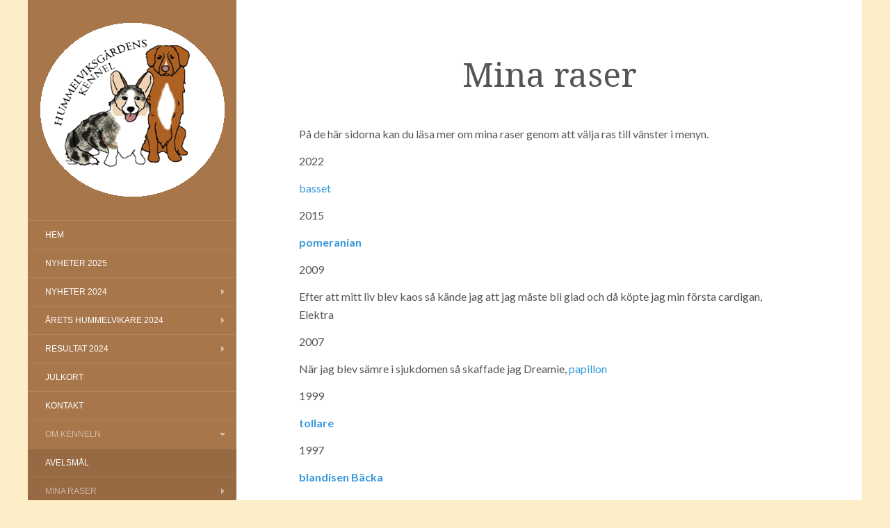

--- FILE ---
content_type: text/html; charset=UTF-8
request_url: https://www.hummelviksgarden.com/mina-raser/
body_size: 12085
content:
<!DOCTYPE html>
<html lang="sv-SE">
<head>
		<meta charset="UTF-8" />
	<meta http-equiv="X-UA-Compatible" content="IE=edge">
	<meta name="viewport" content="width=device-width, initial-scale=1.0" />
	<link rel="profile" href="https://gmpg.org/xfn/11" />
	<link rel="pingback" href="https://www.hummelviksgarden.com/xmlrpc.php" />
	<title>Mina raser</title>
          <script>
            (function(d){
              var js, id = 'powr-js', ref = d.getElementsByTagName('script')[0];
              if (d.getElementById(id)) {return;}
              js = d.createElement('script'); js.id = id; js.async = true;
              js.src = '//www.powr.io/powr.js';
              js.setAttribute('powr-token','pe6XzlHjhO1496908095');
              js.setAttribute('external-type','wordpress');
              ref.parentNode.insertBefore(js, ref);
            }(document));
          </script>
          <meta name='robots' content='max-image-preview:large' />
<link rel='dns-prefetch' href='//fonts.googleapis.com' />
<link rel="alternate" type="application/rss+xml" title=" &raquo; Webbflöde" href="https://www.hummelviksgarden.com/feed/" />
<link rel="alternate" type="application/rss+xml" title=" &raquo; Kommentarsflöde" href="https://www.hummelviksgarden.com/comments/feed/" />
<link rel="alternate" title="oEmbed (JSON)" type="application/json+oembed" href="https://www.hummelviksgarden.com/wp-json/oembed/1.0/embed?url=https%3A%2F%2Fwww.hummelviksgarden.com%2Fmina-raser%2F" />
<link rel="alternate" title="oEmbed (XML)" type="text/xml+oembed" href="https://www.hummelviksgarden.com/wp-json/oembed/1.0/embed?url=https%3A%2F%2Fwww.hummelviksgarden.com%2Fmina-raser%2F&#038;format=xml" />
<style id='wp-img-auto-sizes-contain-inline-css' type='text/css'>
img:is([sizes=auto i],[sizes^="auto," i]){contain-intrinsic-size:3000px 1500px}
/*# sourceURL=wp-img-auto-sizes-contain-inline-css */
</style>
<style id='wp-emoji-styles-inline-css' type='text/css'>

	img.wp-smiley, img.emoji {
		display: inline !important;
		border: none !important;
		box-shadow: none !important;
		height: 1em !important;
		width: 1em !important;
		margin: 0 0.07em !important;
		vertical-align: -0.1em !important;
		background: none !important;
		padding: 0 !important;
	}
/*# sourceURL=wp-emoji-styles-inline-css */
</style>
<style id='wp-block-library-inline-css' type='text/css'>
:root{--wp-block-synced-color:#7a00df;--wp-block-synced-color--rgb:122,0,223;--wp-bound-block-color:var(--wp-block-synced-color);--wp-editor-canvas-background:#ddd;--wp-admin-theme-color:#007cba;--wp-admin-theme-color--rgb:0,124,186;--wp-admin-theme-color-darker-10:#006ba1;--wp-admin-theme-color-darker-10--rgb:0,107,160.5;--wp-admin-theme-color-darker-20:#005a87;--wp-admin-theme-color-darker-20--rgb:0,90,135;--wp-admin-border-width-focus:2px}@media (min-resolution:192dpi){:root{--wp-admin-border-width-focus:1.5px}}.wp-element-button{cursor:pointer}:root .has-very-light-gray-background-color{background-color:#eee}:root .has-very-dark-gray-background-color{background-color:#313131}:root .has-very-light-gray-color{color:#eee}:root .has-very-dark-gray-color{color:#313131}:root .has-vivid-green-cyan-to-vivid-cyan-blue-gradient-background{background:linear-gradient(135deg,#00d084,#0693e3)}:root .has-purple-crush-gradient-background{background:linear-gradient(135deg,#34e2e4,#4721fb 50%,#ab1dfe)}:root .has-hazy-dawn-gradient-background{background:linear-gradient(135deg,#faaca8,#dad0ec)}:root .has-subdued-olive-gradient-background{background:linear-gradient(135deg,#fafae1,#67a671)}:root .has-atomic-cream-gradient-background{background:linear-gradient(135deg,#fdd79a,#004a59)}:root .has-nightshade-gradient-background{background:linear-gradient(135deg,#330968,#31cdcf)}:root .has-midnight-gradient-background{background:linear-gradient(135deg,#020381,#2874fc)}:root{--wp--preset--font-size--normal:16px;--wp--preset--font-size--huge:42px}.has-regular-font-size{font-size:1em}.has-larger-font-size{font-size:2.625em}.has-normal-font-size{font-size:var(--wp--preset--font-size--normal)}.has-huge-font-size{font-size:var(--wp--preset--font-size--huge)}.has-text-align-center{text-align:center}.has-text-align-left{text-align:left}.has-text-align-right{text-align:right}.has-fit-text{white-space:nowrap!important}#end-resizable-editor-section{display:none}.aligncenter{clear:both}.items-justified-left{justify-content:flex-start}.items-justified-center{justify-content:center}.items-justified-right{justify-content:flex-end}.items-justified-space-between{justify-content:space-between}.screen-reader-text{border:0;clip-path:inset(50%);height:1px;margin:-1px;overflow:hidden;padding:0;position:absolute;width:1px;word-wrap:normal!important}.screen-reader-text:focus{background-color:#ddd;clip-path:none;color:#444;display:block;font-size:1em;height:auto;left:5px;line-height:normal;padding:15px 23px 14px;text-decoration:none;top:5px;width:auto;z-index:100000}html :where(.has-border-color){border-style:solid}html :where([style*=border-top-color]){border-top-style:solid}html :where([style*=border-right-color]){border-right-style:solid}html :where([style*=border-bottom-color]){border-bottom-style:solid}html :where([style*=border-left-color]){border-left-style:solid}html :where([style*=border-width]){border-style:solid}html :where([style*=border-top-width]){border-top-style:solid}html :where([style*=border-right-width]){border-right-style:solid}html :where([style*=border-bottom-width]){border-bottom-style:solid}html :where([style*=border-left-width]){border-left-style:solid}html :where(img[class*=wp-image-]){height:auto;max-width:100%}:where(figure){margin:0 0 1em}html :where(.is-position-sticky){--wp-admin--admin-bar--position-offset:var(--wp-admin--admin-bar--height,0px)}@media screen and (max-width:600px){html :where(.is-position-sticky){--wp-admin--admin-bar--position-offset:0px}}

/*# sourceURL=wp-block-library-inline-css */
</style><style id='global-styles-inline-css' type='text/css'>
:root{--wp--preset--aspect-ratio--square: 1;--wp--preset--aspect-ratio--4-3: 4/3;--wp--preset--aspect-ratio--3-4: 3/4;--wp--preset--aspect-ratio--3-2: 3/2;--wp--preset--aspect-ratio--2-3: 2/3;--wp--preset--aspect-ratio--16-9: 16/9;--wp--preset--aspect-ratio--9-16: 9/16;--wp--preset--color--black: #000000;--wp--preset--color--cyan-bluish-gray: #abb8c3;--wp--preset--color--white: #ffffff;--wp--preset--color--pale-pink: #f78da7;--wp--preset--color--vivid-red: #cf2e2e;--wp--preset--color--luminous-vivid-orange: #ff6900;--wp--preset--color--luminous-vivid-amber: #fcb900;--wp--preset--color--light-green-cyan: #7bdcb5;--wp--preset--color--vivid-green-cyan: #00d084;--wp--preset--color--pale-cyan-blue: #8ed1fc;--wp--preset--color--vivid-cyan-blue: #0693e3;--wp--preset--color--vivid-purple: #9b51e0;--wp--preset--gradient--vivid-cyan-blue-to-vivid-purple: linear-gradient(135deg,rgb(6,147,227) 0%,rgb(155,81,224) 100%);--wp--preset--gradient--light-green-cyan-to-vivid-green-cyan: linear-gradient(135deg,rgb(122,220,180) 0%,rgb(0,208,130) 100%);--wp--preset--gradient--luminous-vivid-amber-to-luminous-vivid-orange: linear-gradient(135deg,rgb(252,185,0) 0%,rgb(255,105,0) 100%);--wp--preset--gradient--luminous-vivid-orange-to-vivid-red: linear-gradient(135deg,rgb(255,105,0) 0%,rgb(207,46,46) 100%);--wp--preset--gradient--very-light-gray-to-cyan-bluish-gray: linear-gradient(135deg,rgb(238,238,238) 0%,rgb(169,184,195) 100%);--wp--preset--gradient--cool-to-warm-spectrum: linear-gradient(135deg,rgb(74,234,220) 0%,rgb(151,120,209) 20%,rgb(207,42,186) 40%,rgb(238,44,130) 60%,rgb(251,105,98) 80%,rgb(254,248,76) 100%);--wp--preset--gradient--blush-light-purple: linear-gradient(135deg,rgb(255,206,236) 0%,rgb(152,150,240) 100%);--wp--preset--gradient--blush-bordeaux: linear-gradient(135deg,rgb(254,205,165) 0%,rgb(254,45,45) 50%,rgb(107,0,62) 100%);--wp--preset--gradient--luminous-dusk: linear-gradient(135deg,rgb(255,203,112) 0%,rgb(199,81,192) 50%,rgb(65,88,208) 100%);--wp--preset--gradient--pale-ocean: linear-gradient(135deg,rgb(255,245,203) 0%,rgb(182,227,212) 50%,rgb(51,167,181) 100%);--wp--preset--gradient--electric-grass: linear-gradient(135deg,rgb(202,248,128) 0%,rgb(113,206,126) 100%);--wp--preset--gradient--midnight: linear-gradient(135deg,rgb(2,3,129) 0%,rgb(40,116,252) 100%);--wp--preset--font-size--small: 13px;--wp--preset--font-size--medium: 20px;--wp--preset--font-size--large: 36px;--wp--preset--font-size--x-large: 42px;--wp--preset--spacing--20: 0.44rem;--wp--preset--spacing--30: 0.67rem;--wp--preset--spacing--40: 1rem;--wp--preset--spacing--50: 1.5rem;--wp--preset--spacing--60: 2.25rem;--wp--preset--spacing--70: 3.38rem;--wp--preset--spacing--80: 5.06rem;--wp--preset--shadow--natural: 6px 6px 9px rgba(0, 0, 0, 0.2);--wp--preset--shadow--deep: 12px 12px 50px rgba(0, 0, 0, 0.4);--wp--preset--shadow--sharp: 6px 6px 0px rgba(0, 0, 0, 0.2);--wp--preset--shadow--outlined: 6px 6px 0px -3px rgb(255, 255, 255), 6px 6px rgb(0, 0, 0);--wp--preset--shadow--crisp: 6px 6px 0px rgb(0, 0, 0);}:where(.is-layout-flex){gap: 0.5em;}:where(.is-layout-grid){gap: 0.5em;}body .is-layout-flex{display: flex;}.is-layout-flex{flex-wrap: wrap;align-items: center;}.is-layout-flex > :is(*, div){margin: 0;}body .is-layout-grid{display: grid;}.is-layout-grid > :is(*, div){margin: 0;}:where(.wp-block-columns.is-layout-flex){gap: 2em;}:where(.wp-block-columns.is-layout-grid){gap: 2em;}:where(.wp-block-post-template.is-layout-flex){gap: 1.25em;}:where(.wp-block-post-template.is-layout-grid){gap: 1.25em;}.has-black-color{color: var(--wp--preset--color--black) !important;}.has-cyan-bluish-gray-color{color: var(--wp--preset--color--cyan-bluish-gray) !important;}.has-white-color{color: var(--wp--preset--color--white) !important;}.has-pale-pink-color{color: var(--wp--preset--color--pale-pink) !important;}.has-vivid-red-color{color: var(--wp--preset--color--vivid-red) !important;}.has-luminous-vivid-orange-color{color: var(--wp--preset--color--luminous-vivid-orange) !important;}.has-luminous-vivid-amber-color{color: var(--wp--preset--color--luminous-vivid-amber) !important;}.has-light-green-cyan-color{color: var(--wp--preset--color--light-green-cyan) !important;}.has-vivid-green-cyan-color{color: var(--wp--preset--color--vivid-green-cyan) !important;}.has-pale-cyan-blue-color{color: var(--wp--preset--color--pale-cyan-blue) !important;}.has-vivid-cyan-blue-color{color: var(--wp--preset--color--vivid-cyan-blue) !important;}.has-vivid-purple-color{color: var(--wp--preset--color--vivid-purple) !important;}.has-black-background-color{background-color: var(--wp--preset--color--black) !important;}.has-cyan-bluish-gray-background-color{background-color: var(--wp--preset--color--cyan-bluish-gray) !important;}.has-white-background-color{background-color: var(--wp--preset--color--white) !important;}.has-pale-pink-background-color{background-color: var(--wp--preset--color--pale-pink) !important;}.has-vivid-red-background-color{background-color: var(--wp--preset--color--vivid-red) !important;}.has-luminous-vivid-orange-background-color{background-color: var(--wp--preset--color--luminous-vivid-orange) !important;}.has-luminous-vivid-amber-background-color{background-color: var(--wp--preset--color--luminous-vivid-amber) !important;}.has-light-green-cyan-background-color{background-color: var(--wp--preset--color--light-green-cyan) !important;}.has-vivid-green-cyan-background-color{background-color: var(--wp--preset--color--vivid-green-cyan) !important;}.has-pale-cyan-blue-background-color{background-color: var(--wp--preset--color--pale-cyan-blue) !important;}.has-vivid-cyan-blue-background-color{background-color: var(--wp--preset--color--vivid-cyan-blue) !important;}.has-vivid-purple-background-color{background-color: var(--wp--preset--color--vivid-purple) !important;}.has-black-border-color{border-color: var(--wp--preset--color--black) !important;}.has-cyan-bluish-gray-border-color{border-color: var(--wp--preset--color--cyan-bluish-gray) !important;}.has-white-border-color{border-color: var(--wp--preset--color--white) !important;}.has-pale-pink-border-color{border-color: var(--wp--preset--color--pale-pink) !important;}.has-vivid-red-border-color{border-color: var(--wp--preset--color--vivid-red) !important;}.has-luminous-vivid-orange-border-color{border-color: var(--wp--preset--color--luminous-vivid-orange) !important;}.has-luminous-vivid-amber-border-color{border-color: var(--wp--preset--color--luminous-vivid-amber) !important;}.has-light-green-cyan-border-color{border-color: var(--wp--preset--color--light-green-cyan) !important;}.has-vivid-green-cyan-border-color{border-color: var(--wp--preset--color--vivid-green-cyan) !important;}.has-pale-cyan-blue-border-color{border-color: var(--wp--preset--color--pale-cyan-blue) !important;}.has-vivid-cyan-blue-border-color{border-color: var(--wp--preset--color--vivid-cyan-blue) !important;}.has-vivid-purple-border-color{border-color: var(--wp--preset--color--vivid-purple) !important;}.has-vivid-cyan-blue-to-vivid-purple-gradient-background{background: var(--wp--preset--gradient--vivid-cyan-blue-to-vivid-purple) !important;}.has-light-green-cyan-to-vivid-green-cyan-gradient-background{background: var(--wp--preset--gradient--light-green-cyan-to-vivid-green-cyan) !important;}.has-luminous-vivid-amber-to-luminous-vivid-orange-gradient-background{background: var(--wp--preset--gradient--luminous-vivid-amber-to-luminous-vivid-orange) !important;}.has-luminous-vivid-orange-to-vivid-red-gradient-background{background: var(--wp--preset--gradient--luminous-vivid-orange-to-vivid-red) !important;}.has-very-light-gray-to-cyan-bluish-gray-gradient-background{background: var(--wp--preset--gradient--very-light-gray-to-cyan-bluish-gray) !important;}.has-cool-to-warm-spectrum-gradient-background{background: var(--wp--preset--gradient--cool-to-warm-spectrum) !important;}.has-blush-light-purple-gradient-background{background: var(--wp--preset--gradient--blush-light-purple) !important;}.has-blush-bordeaux-gradient-background{background: var(--wp--preset--gradient--blush-bordeaux) !important;}.has-luminous-dusk-gradient-background{background: var(--wp--preset--gradient--luminous-dusk) !important;}.has-pale-ocean-gradient-background{background: var(--wp--preset--gradient--pale-ocean) !important;}.has-electric-grass-gradient-background{background: var(--wp--preset--gradient--electric-grass) !important;}.has-midnight-gradient-background{background: var(--wp--preset--gradient--midnight) !important;}.has-small-font-size{font-size: var(--wp--preset--font-size--small) !important;}.has-medium-font-size{font-size: var(--wp--preset--font-size--medium) !important;}.has-large-font-size{font-size: var(--wp--preset--font-size--large) !important;}.has-x-large-font-size{font-size: var(--wp--preset--font-size--x-large) !important;}
/*# sourceURL=global-styles-inline-css */
</style>

<style id='classic-theme-styles-inline-css' type='text/css'>
/*! This file is auto-generated */
.wp-block-button__link{color:#fff;background-color:#32373c;border-radius:9999px;box-shadow:none;text-decoration:none;padding:calc(.667em + 2px) calc(1.333em + 2px);font-size:1.125em}.wp-block-file__button{background:#32373c;color:#fff;text-decoration:none}
/*# sourceURL=/wp-includes/css/classic-themes.min.css */
</style>
<link rel='stylesheet' id='contact-form-7-css' href='https://usercontent.one/wp/www.hummelviksgarden.com/wp-content/plugins/contact-form-7/includes/css/styles.css?ver=6.1.4' media='all' />
<link rel='stylesheet' id='flat-fonts-css' href='//fonts.googleapis.com/css?family=Amatic+SC%7CLato:400,700%7CDroid+Serif%7CRoboto+Condensed' media='all' />
<link rel='stylesheet' id='flat-theme-css' href='https://usercontent.one/wp/www.hummelviksgarden.com/wp-content/themes/flat/assets/css/flat.min.css?ver=1.7.8' media='all' />
<link rel='stylesheet' id='flat-style-css' href='https://usercontent.one/wp/www.hummelviksgarden.com/wp-content/themes/flat/style.css?ver=6.9' media='all' />
<script type="text/javascript" src="https://www.hummelviksgarden.com/wp-includes/js/jquery/jquery.min.js?ver=3.7.1" id="jquery-core-js"></script>
<script type="text/javascript" src="https://www.hummelviksgarden.com/wp-includes/js/jquery/jquery-migrate.min.js?ver=3.4.1" id="jquery-migrate-js"></script>
<script type="text/javascript" src="https://usercontent.one/wp/www.hummelviksgarden.com/wp-content/themes/flat/assets/js/flat.min.js?ver=1.7.8" id="flat-js-js"></script>
<!--[if lt IE 9]>
<script type="text/javascript" src="https://usercontent.one/wp/www.hummelviksgarden.com/wp-content/themes/flat/assets/js/html5shiv.min.js?ver=3.7.2" id="html5shiv-js"></script>
<![endif]-->
<link rel="https://api.w.org/" href="https://www.hummelviksgarden.com/wp-json/" /><link rel="alternate" title="JSON" type="application/json" href="https://www.hummelviksgarden.com/wp-json/wp/v2/pages/235" /><link rel="EditURI" type="application/rsd+xml" title="RSD" href="https://www.hummelviksgarden.com/xmlrpc.php?rsd" />
<meta name="generator" content="WordPress 6.9" />
<link rel="canonical" href="https://www.hummelviksgarden.com/mina-raser/" />
<link rel='shortlink' href='https://www.hummelviksgarden.com/?p=235' />
<style>[class*=" icon-oc-"],[class^=icon-oc-]{speak:none;font-style:normal;font-weight:400;font-variant:normal;text-transform:none;line-height:1;-webkit-font-smoothing:antialiased;-moz-osx-font-smoothing:grayscale}.icon-oc-one-com-white-32px-fill:before{content:"901"}.icon-oc-one-com:before{content:"900"}#one-com-icon,.toplevel_page_onecom-wp .wp-menu-image{speak:none;display:flex;align-items:center;justify-content:center;text-transform:none;line-height:1;-webkit-font-smoothing:antialiased;-moz-osx-font-smoothing:grayscale}.onecom-wp-admin-bar-item>a,.toplevel_page_onecom-wp>.wp-menu-name{font-size:16px;font-weight:400;line-height:1}.toplevel_page_onecom-wp>.wp-menu-name img{width:69px;height:9px;}.wp-submenu-wrap.wp-submenu>.wp-submenu-head>img{width:88px;height:auto}.onecom-wp-admin-bar-item>a img{height:7px!important}.onecom-wp-admin-bar-item>a img,.toplevel_page_onecom-wp>.wp-menu-name img{opacity:.8}.onecom-wp-admin-bar-item.hover>a img,.toplevel_page_onecom-wp.wp-has-current-submenu>.wp-menu-name img,li.opensub>a.toplevel_page_onecom-wp>.wp-menu-name img{opacity:1}#one-com-icon:before,.onecom-wp-admin-bar-item>a:before,.toplevel_page_onecom-wp>.wp-menu-image:before{content:'';position:static!important;background-color:rgba(240,245,250,.4);border-radius:102px;width:18px;height:18px;padding:0!important}.onecom-wp-admin-bar-item>a:before{width:14px;height:14px}.onecom-wp-admin-bar-item.hover>a:before,.toplevel_page_onecom-wp.opensub>a>.wp-menu-image:before,.toplevel_page_onecom-wp.wp-has-current-submenu>.wp-menu-image:before{background-color:#76b82a}.onecom-wp-admin-bar-item>a{display:inline-flex!important;align-items:center;justify-content:center}#one-com-logo-wrapper{font-size:4em}#one-com-icon{vertical-align:middle}.imagify-welcome{display:none !important;}</style><link type="image/x-icon" href="https://usercontent.one/wp/www.hummelviksgarden.com/wp-content/uploads/2015/03/hummelviksgardenrund.gif" rel="shortcut icon"><style type="text/css">#page:before, .sidebar-offcanvas, #secondary { background-color: #a8764b; }@media (max-width: 1199px) { #page &gt; .container { background-color: #a8764b; } }</style><style type="text/css">#masthead .site-title {font-family:Amatic SC}body {font-family:Lato }h1,h2,h3,h4,h5,h6 {font-family:Droid Serif}#masthead .site-description, .hentry .entry-meta {font-family:Roboto Condensed}</style><style type="text/css" id="custom-background-css">
body.custom-background { background-color: #fcefc7; }
</style>
		</head>

<body data-rsssl=1 class="wp-singular page-template-default page page-id-235 custom-background wp-theme-flat" itemscope itemtype="http://schema.org/WebPage">
<div id="page">
	<div class="container">
		<div class="row row-offcanvas row-offcanvas-left">
			<div id="secondary" class="col-lg-3">
								<header id="masthead" class="site-header" role="banner">
										<div class="hgroup">
						<h1 class="site-title display-logo"><a href="https://www.hummelviksgarden.com/" title="" rel="home"><img itemprop="primaryImageofPage" alt="" src="https://usercontent.one/wp/www.hummelviksgarden.com/wp-content/uploads/2015/03/hummelviksgardenrund.gif" /></a></h1>					</div>
					<button type="button" class="btn btn-link hidden-lg toggle-sidebar" data-toggle="offcanvas" aria-label="Sidebar"><i class="fa fa-gear"></i></button>
					<button type="button" class="btn btn-link hidden-lg toggle-navigation" aria-label="Navigation Menu"><i class="fa fa-bars"></i></button>
					<nav id="site-navigation" class="navigation main-navigation" role="navigation">
						<ul id="menu-huvudmeny" class="nav-menu"><li id="menu-item-7453" class="menu-item menu-item-type-post_type menu-item-object-page menu-item-home menu-item-7453"><a href="https://www.hummelviksgarden.com/">Hem</a></li>
<li id="menu-item-134903" class="menu-item menu-item-type-post_type menu-item-object-page menu-item-134903"><a href="https://www.hummelviksgarden.com/nyheter-2025/">NYHETER 2025</a></li>
<li id="menu-item-130618" class="menu-item menu-item-type-post_type menu-item-object-page menu-item-has-children menu-item-130618"><a href="https://www.hummelviksgarden.com/nyheter-2024/">Nyheter 2024</a>
<ul class="sub-menu">
	<li id="menu-item-3246" class="menu-item menu-item-type-post_type menu-item-object-page menu-item-3246"><a href="https://www.hummelviksgarden.com/nyhetsarkivet/">Nyhetsarkivet</a></li>
</ul>
</li>
<li id="menu-item-130708" class="menu-item menu-item-type-post_type menu-item-object-page menu-item-has-children menu-item-130708"><a href="https://www.hummelviksgarden.com/arets-hummelvikare-2024/">Årets Hummelvikare 2024</a>
<ul class="sub-menu">
	<li id="menu-item-10704" class="menu-item menu-item-type-post_type menu-item-object-page menu-item-10704"><a href="https://www.hummelviksgarden.com/aldre-arets-hummelvikare/">Äldre Årets Hummelvikare</a></li>
</ul>
</li>
<li id="menu-item-130621" class="menu-item menu-item-type-post_type menu-item-object-page menu-item-has-children menu-item-130621"><a href="https://www.hummelviksgarden.com/resultat-2024/">Resultat 2024</a>
<ul class="sub-menu">
	<li id="menu-item-7877" class="menu-item menu-item-type-post_type menu-item-object-page menu-item-7877"><a href="https://www.hummelviksgarden.com/resultat/">Resultat</a></li>
</ul>
</li>
<li id="menu-item-72523" class="menu-item menu-item-type-post_type menu-item-object-page menu-item-72523"><a href="https://www.hummelviksgarden.com/julkort/">Julkort</a></li>
<li id="menu-item-11173" class="menu-item menu-item-type-post_type menu-item-object-page menu-item-11173"><a href="https://www.hummelviksgarden.com/kontakt/">Kontakt</a></li>
<li id="menu-item-3200" class="menu-item menu-item-type-post_type menu-item-object-page current-menu-ancestor current-menu-parent current_page_parent current_page_ancestor menu-item-has-children menu-item-3200"><a href="https://www.hummelviksgarden.com/om-kenneln-2/">Om kenneln</a>
<ul class="sub-menu">
	<li id="menu-item-13408" class="menu-item menu-item-type-post_type menu-item-object-page menu-item-13408"><a href="https://www.hummelviksgarden.com/avelsmal-2/">Avelsmål</a></li>
	<li id="menu-item-116742" class="menu-item menu-item-type-post_type menu-item-object-page current-menu-item page_item page-item-235 current_page_item menu-item-has-children menu-item-116742"><a href="https://www.hummelviksgarden.com/mina-raser/" aria-current="page">Mina raser</a>
	<ul class="sub-menu">
		<li id="menu-item-116739" class="menu-item menu-item-type-post_type menu-item-object-page menu-item-116739"><a href="https://www.hummelviksgarden.com/tollare-3/">Tollare</a></li>
		<li id="menu-item-116738" class="menu-item menu-item-type-post_type menu-item-object-page menu-item-116738"><a href="https://www.hummelviksgarden.com/cardigan-2/">Cardigan</a></li>
		<li id="menu-item-116735" class="menu-item menu-item-type-post_type menu-item-object-page menu-item-116735"><a href="https://www.hummelviksgarden.com/basset/">Basset</a></li>
		<li id="menu-item-116736" class="menu-item menu-item-type-post_type menu-item-object-page menu-item-116736"><a href="https://www.hummelviksgarden.com/fransk-bulldog-4/">Fransk bulldog</a></li>
		<li id="menu-item-116737" class="menu-item menu-item-type-post_type menu-item-object-page menu-item-116737"><a href="https://www.hummelviksgarden.com/papillon-3/">Papillon</a></li>
		<li id="menu-item-116740" class="menu-item menu-item-type-post_type menu-item-object-page menu-item-116740"><a href="https://www.hummelviksgarden.com/ovriga-hundar/">Övriga hundar</a></li>
	</ul>
</li>
	<li id="menu-item-96413" class="menu-item menu-item-type-post_type menu-item-object-page menu-item-has-children menu-item-96413"><a href="https://www.hummelviksgarden.com/kenneltraffar/">Kennelträffar</a>
	<ul class="sub-menu">
		<li id="menu-item-96412" class="menu-item menu-item-type-post_type menu-item-object-page menu-item-96412"><a href="https://www.hummelviksgarden.com/kenneltraff-2022/">Kennelträff 2022</a></li>
		<li id="menu-item-3228" class="menu-item menu-item-type-post_type menu-item-object-page menu-item-3228"><a href="https://www.hummelviksgarden.com/kenneltraff/">Kennelträff 2021</a></li>
	</ul>
</li>
	<li id="menu-item-3205" class="menu-item menu-item-type-post_type menu-item-object-page menu-item-3205"><a href="https://www.hummelviksgarden.com/kennelklader/">Kennelkläder</a></li>
	<li id="menu-item-13955" class="menu-item menu-item-type-post_type menu-item-object-page menu-item-13955"><a href="https://www.hummelviksgarden.com/champions-och-andra-titlar/">Champions och andra titlar</a></li>
</ul>
</li>
<li id="menu-item-10577" class="menu-item menu-item-type-post_type menu-item-object-page menu-item-has-children menu-item-10577"><a href="https://www.hummelviksgarden.com/rasstandard-papillon/">Våra raser</a>
<ul class="sub-menu">
	<li id="menu-item-10751" class="menu-item menu-item-type-post_type menu-item-object-page menu-item-10751"><a href="https://www.hummelviksgarden.com/nova-scotia-duck-tolling-retriever-tollare/">Nova Scotia Duck Tolling Retriever – tollare</a></li>
	<li id="menu-item-10727" class="menu-item menu-item-type-post_type menu-item-object-page menu-item-10727"><a href="https://www.hummelviksgarden.com/welsh-corgi-cardigan/">Welsh Corgi Cardigan</a></li>
	<li id="menu-item-96115" class="menu-item menu-item-type-post_type menu-item-object-page menu-item-96115"><a href="https://www.hummelviksgarden.com/basset-hound/">Basset hound</a></li>
	<li id="menu-item-116292" class="menu-item menu-item-type-post_type menu-item-object-page menu-item-116292"><a href="https://www.hummelviksgarden.com/fransk-bulldog-2/">Fransk bulldog</a></li>
	<li id="menu-item-116317" class="menu-item menu-item-type-post_type menu-item-object-page menu-item-116317"><a href="https://www.hummelviksgarden.com/ovriga-hundar/">Övriga hundar</a></li>
	<li id="menu-item-116291" class="menu-item menu-item-type-post_type menu-item-object-page menu-item-has-children menu-item-116291"><a href="https://www.hummelviksgarden.com/papillon/">Papillon</a>
	<ul class="sub-menu">
		<li id="menu-item-96103" class="menu-item menu-item-type-post_type menu-item-object-page menu-item-96103"><a href="https://www.hummelviksgarden.com/rasstandard-papillon-2/">Rasstandard – Papillon</a></li>
	</ul>
</li>
</ul>
</li>
<li id="menu-item-7461" class="menu-item menu-item-type-post_type menu-item-object-page menu-item-has-children menu-item-7461"><a href="https://www.hummelviksgarden.com/vara-hundar/">Våra hundar</a>
<ul class="sub-menu">
	<li id="menu-item-15529" class="menu-item menu-item-type-post_type menu-item-object-page menu-item-has-children menu-item-15529"><a href="https://www.hummelviksgarden.com/hundar-vi-har-hemma/">Hundar vi har hemma</a>
	<ul class="sub-menu">
		<li id="menu-item-98553" class="menu-item menu-item-type-post_type menu-item-object-page menu-item-98553"><a href="https://www.hummelviksgarden.com/latroonis-midas/">Latroonis Midas</a></li>
		<li id="menu-item-129150" class="menu-item menu-item-type-post_type menu-item-object-page menu-item-129150"><a href="https://www.hummelviksgarden.com/hummelviksgardens-ultra-ld/">RLDN Hummelviksgårdens Ultra LD</a></li>
	</ul>
</li>
	<li id="menu-item-10935" class="menu-item menu-item-type-post_type menu-item-object-page menu-item-10935"><a href="https://www.hummelviksgarden.com/importerade-hundar/">Importerade hundar</a></li>
	<li id="menu-item-10936" class="menu-item menu-item-type-post_type menu-item-object-page menu-item-10936"><a href="https://www.hummelviksgarden.com/exporterade-hundar/">Exporterade hundar</a></li>
	<li id="menu-item-3234" class="menu-item menu-item-type-post_type menu-item-object-page menu-item-has-children menu-item-3234"><a href="https://www.hummelviksgarden.com/vara-tollare/">Våra tollare</a>
	<ul class="sub-menu">
		<li id="menu-item-21042" class="menu-item menu-item-type-post_type menu-item-object-page menu-item-has-children menu-item-21042"><a href="https://www.hummelviksgarden.com/tikar/">Tikar</a>
		<ul class="sub-menu">
			<li id="menu-item-24821" class="menu-item menu-item-type-post_type menu-item-object-page menu-item-24821"><a href="https://www.hummelviksgarden.com/qlura/">RLDN SE U(u)CH Hummelviksgårdens Ypperliga Qlura</a></li>
		</ul>
</li>
		<li id="menu-item-21041" class="menu-item menu-item-type-post_type menu-item-object-page menu-item-21041"><a href="https://www.hummelviksgarden.com/hanar/">Hanar</a></li>
	</ul>
</li>
	<li id="menu-item-3235" class="menu-item menu-item-type-post_type menu-item-object-page menu-item-has-children menu-item-3235"><a href="https://www.hummelviksgarden.com/vara-cardigans/">Våra cardigans</a>
	<ul class="sub-menu">
		<li id="menu-item-21043" class="menu-item menu-item-type-post_type menu-item-object-page menu-item-has-children menu-item-21043"><a href="https://www.hummelviksgarden.com/tikar/">Tikar</a>
		<ul class="sub-menu">
			<li id="menu-item-21676" class="menu-item menu-item-type-post_type menu-item-object-page menu-item-21676"><a href="https://www.hummelviksgarden.com/hummelviksgardens-ultra-ld/">RLDN Hummelviksgårdens Ultra LD</a></li>
		</ul>
</li>
		<li id="menu-item-21044" class="menu-item menu-item-type-post_type menu-item-object-page menu-item-21044"><a href="https://www.hummelviksgarden.com/hanar/">Hanar</a></li>
	</ul>
</li>
	<li id="menu-item-3237" class="menu-item menu-item-type-post_type menu-item-object-page menu-item-3237"><a href="https://www.hummelviksgarden.com/vara-franska-bulldogs/">Våra frallor</a></li>
	<li id="menu-item-7881" class="menu-item menu-item-type-post_type menu-item-object-page menu-item-has-children menu-item-7881"><a href="https://www.hummelviksgarden.com/fodervardshundar/">Fodervärdshundar</a>
	<ul class="sub-menu">
		<li id="menu-item-21045" class="menu-item menu-item-type-post_type menu-item-object-page menu-item-21045"><a href="https://www.hummelviksgarden.com/hanar/">Hanar</a></li>
		<li id="menu-item-21046" class="menu-item menu-item-type-post_type menu-item-object-page menu-item-has-children menu-item-21046"><a href="https://www.hummelviksgarden.com/tikar/">Tikar</a>
		<ul class="sub-menu">
			<li id="menu-item-129148" class="menu-item menu-item-type-post_type menu-item-object-page menu-item-129148"><a href="https://www.hummelviksgarden.com/hummelviksgardens-onska-uz/">RLDN RLDF Hummelviksgårdens Önska UZ</a></li>
			<li id="menu-item-129149" class="menu-item menu-item-type-post_type menu-item-object-page menu-item-129149"><a href="https://www.hummelviksgarden.com/hummelviksgardens-big-time-lillie/">Hummelviksgårdens Big-Time Lillie</a></li>
		</ul>
</li>
		<li id="menu-item-7469" class="menu-item menu-item-type-post_type menu-item-object-page menu-item-has-children menu-item-7469"><a href="https://www.hummelviksgarden.com/pensionerade/">Pensionerade</a>
		<ul class="sub-menu">
			<li id="menu-item-33038" class="menu-item menu-item-type-post_type menu-item-object-page menu-item-has-children menu-item-33038"><a href="https://www.hummelviksgarden.com/tollare-2/">Tollare</a>
			<ul class="sub-menu">
				<li id="menu-item-21667" class="menu-item menu-item-type-post_type menu-item-object-page menu-item-21667"><a href="https://www.hummelviksgarden.com/kds-valor-of-fire/">KD’s Valor of Fire</a></li>
				<li id="menu-item-8679" class="menu-item menu-item-type-post_type menu-item-object-page menu-item-8679"><a href="https://www.hummelviksgarden.com/grezagords-herttainen-helmi-helmi/">Grezagord’s Herttainen Helmi</a></li>
				<li id="menu-item-21049" class="menu-item menu-item-type-post_type menu-item-object-page menu-item-21049"><a href="https://www.hummelviksgarden.com/hummelviksgardens-hjarta/">Hummelviksgårdens Hjärta</a></li>
				<li id="menu-item-8619" class="menu-item menu-item-type-post_type menu-item-object-page menu-item-8619"><a href="https://www.hummelviksgarden.com/hummelviksgardens-nobla-jizza/">RLDN RLDF RLDA Hummelviksgårdens Nobla Jizza</a></li>
				<li id="menu-item-129151" class="menu-item menu-item-type-post_type menu-item-object-page menu-item-129151"><a href="https://www.hummelviksgarden.com/lorevy-catching-dreams/">Lorevy Catching Dreams</a></li>
				<li id="menu-item-21050" class="menu-item menu-item-type-post_type menu-item-object-page menu-item-21050"><a href="https://www.hummelviksgarden.com/hummelviksgardens-princess-of-gioia/">Hummelviksgårdens Princess of Gioia</a></li>
				<li id="menu-item-33166" class="menu-item menu-item-type-post_type menu-item-object-page menu-item-33166"><a href="https://www.hummelviksgarden.com/hummelviksgardens-ah-my-mira/">RLDN RLDF RLDA SE RallyCH Hummelviksgårdens Åh My   Mira</a></li>
			</ul>
</li>
			<li id="menu-item-21078" class="menu-item menu-item-type-post_type menu-item-object-page menu-item-has-children menu-item-21078"><a href="https://www.hummelviksgarden.com/papillon-2/">Papillon</a>
			<ul class="sub-menu">
				<li id="menu-item-21058" class="menu-item menu-item-type-post_type menu-item-object-page menu-item-21058"><a href="https://www.hummelviksgarden.com/hummelviksgardens-indra-2/">Hummelviksgårdens Indra</a></li>
			</ul>
</li>
			<li id="menu-item-21073" class="menu-item menu-item-type-post_type menu-item-object-page menu-item-21073"><a href="https://www.hummelviksgarden.com/fransk-bulldog-2/">Fransk bulldog</a></li>
			<li id="menu-item-21072" class="menu-item menu-item-type-post_type menu-item-object-page menu-item-has-children menu-item-21072"><a href="https://www.hummelviksgarden.com/cardigan/">Cardigan</a>
			<ul class="sub-menu">
				<li id="menu-item-21670" class="menu-item menu-item-type-post_type menu-item-object-page menu-item-21670"><a href="https://www.hummelviksgarden.com/nellie-olsen-de-la-caverne-des-anges/">RLDN                                  Nellie Olsen de la Caverne des Anges</a></li>
				<li id="menu-item-18478" class="menu-item menu-item-type-post_type menu-item-object-page menu-item-18478"><a href="https://www.hummelviksgarden.com/hummelviksgardens-tuffa-veija/">Hummelviksgårdens Tuffa Veija</a></li>
				<li id="menu-item-33173" class="menu-item menu-item-type-post_type menu-item-object-page menu-item-33173"><a href="https://www.hummelviksgarden.com/hummelviksgardens-zvea/">Hummelviksgårdens Zvea</a></li>
				<li id="menu-item-8627" class="menu-item menu-item-type-post_type menu-item-object-page menu-item-8627"><a href="https://www.hummelviksgarden.com/luna/">RLDN Lune Bleu Argenté de la Caverne des Anges, Luna</a></li>
				<li id="menu-item-8623" class="menu-item menu-item-type-post_type menu-item-object-page menu-item-8623"><a href="https://www.hummelviksgarden.com/se-vch-hummelviksgardens-lovely-lexus/">RLDN SE VCH Hummelviksgårdens Lovely Lexus, cardigan</a></li>
				<li id="menu-item-15413" class="menu-item menu-item-type-post_type menu-item-object-page menu-item-15413"><a href="https://www.hummelviksgarden.com/bine-von-welterrod/">Bine von Welterod</a></li>
			</ul>
</li>
		</ul>
</li>
	</ul>
</li>
	<li id="menu-item-7468" class="menu-item menu-item-type-post_type menu-item-object-page menu-item-has-children menu-item-7468"><a href="https://www.hummelviksgarden.com/i-vart-minne/">In memorian</a>
	<ul class="sub-menu">
		<li id="menu-item-21053" class="menu-item menu-item-type-post_type menu-item-object-page menu-item-21053"><a href="https://www.hummelviksgarden.com/blatirans-elektra-elektrisk/">RLDN RLDF RLDA SE VCH NORD VV-19                 Blåtirans Elektra Elektrisk</a></li>
		<li id="menu-item-129152" class="menu-item menu-item-type-post_type menu-item-object-page menu-item-129152"><a href="https://www.hummelviksgarden.com/whispering-valley-doris-dolores/">Whispering Valley Doris Dolores</a></li>
		<li id="menu-item-21060" class="menu-item menu-item-type-post_type menu-item-object-page menu-item-21060"><a href="https://www.hummelviksgarden.com/hummelviksgardens-lovely-lizzie/">Hummelviksgårdens Lovely Lizzie</a></li>
		<li id="menu-item-8680" class="menu-item menu-item-type-post_type menu-item-object-page menu-item-8680"><a href="https://www.hummelviksgarden.com/kds-tombigbee-river-buddy/">KD&#8217;s TomBigBee River, Buddy</a></li>
		<li id="menu-item-8622" class="menu-item menu-item-type-post_type menu-item-object-page menu-item-8622"><a href="https://www.hummelviksgarden.com/se-uch-fi-ch-hummelviksgardens-gin-and-tonic/">RLDN SE UCH FI CH Hummelviksgårdens Gin and Tonic, tollare</a></li>
		<li id="menu-item-21056" class="menu-item menu-item-type-post_type menu-item-object-page menu-item-21056"><a href="https://www.hummelviksgarden.com/se-uch-fi-ch-no-ch-nord-ch-hr-ch-c-i-b-avigdors-beyonce/">SE UCH FI CH NO CH NORD CH  HR CH C.I.B EUW-15  A&#8217;Vigdors Beyonce</a></li>
		<li id="menu-item-116734" class="menu-item menu-item-type-post_type menu-item-object-page menu-item-116734"><a href="https://www.hummelviksgarden.com/whispering-valley-im-a-dream-girl-2/">Whispering Valley I’m a Dream Girl</a></li>
		<li id="menu-item-72524" class="menu-item menu-item-type-post_type menu-item-object-page menu-item-72524"><a href="https://www.hummelviksgarden.com/lp1-se-vch-hummelviksgardens-gioia-af-aaron-2/">LP1 SE VCH Hummelviksgårdens Gioia af Aaron</a></li>
		<li id="menu-item-21057" class="menu-item menu-item-type-post_type menu-item-object-page menu-item-21057"><a href="https://www.hummelviksgarden.com/se-uch-gusigans-snoengel/">SE UCH Gusigan’s Snöengel</a></li>
		<li id="menu-item-21048" class="menu-item menu-item-type-post_type menu-item-object-page menu-item-21048"><a href="https://www.hummelviksgarden.com/geisha-de-la-caverne-des-anges/">Geisha de la Caverne des Anges</a></li>
	</ul>
</li>
</ul>
</li>
<li id="menu-item-10347" class="menu-item menu-item-type-post_type menu-item-object-page menu-item-10347"><a href="https://www.hummelviksgarden.com/aktiviteter/">Aktiviteter</a></li>
<li id="menu-item-11317" class="menu-item menu-item-type-post_type menu-item-object-page menu-item-11317"><a href="https://www.hummelviksgarden.com/om-utsallningar/">Utställningar, info om utställningar mm</a></li>
<li id="menu-item-13927" class="menu-item menu-item-type-post_type menu-item-object-page menu-item-13927"><a href="https://www.hummelviksgarden.com/champions-och-andra-titlar/">Champions och andra titlar</a></li>
<li id="menu-item-11755" class="menu-item menu-item-type-post_type menu-item-object-page menu-item-has-children menu-item-11755"><a href="https://www.hummelviksgarden.com/sjukdomar/">Sjukdomar, labb, försäkringar och länkar</a>
<ul class="sub-menu">
	<li id="menu-item-10454" class="menu-item menu-item-type-post_type menu-item-object-page menu-item-10454"><a href="https://www.hummelviksgarden.com/autoimmuna-sjukdomar/">Autoimmuna sjukdomar</a></li>
	<li id="menu-item-10437" class="menu-item menu-item-type-post_type menu-item-object-page menu-item-10437"><a href="https://www.hummelviksgarden.com/short-ulna/">Short ulna</a></li>
</ul>
</li>
<li id="menu-item-79989" class="menu-item menu-item-type-post_type menu-item-object-page menu-item-79989"><a href="https://www.hummelviksgarden.com/hemapotek-for-hund/">Hemapotek för hund mm</a></li>
<li id="menu-item-14062" class="menu-item menu-item-type-post_type menu-item-object-page menu-item-14062"><a href="https://www.hummelviksgarden.com/avel/">Avel</a></li>
<li id="menu-item-18731" class="menu-item menu-item-type-post_type menu-item-object-page menu-item-has-children menu-item-18731"><a href="https://www.hummelviksgarden.com/intresseanmalan/">Intresseanmälan</a>
<ul class="sub-menu">
	<li id="menu-item-3217" class="menu-item menu-item-type-post_type menu-item-object-page menu-item-3217"><a href="https://www.hummelviksgarden.com/intresseanmalan-welsh-corgi-cardigan/">Intresseanmälan welsh corgi cardigan</a></li>
</ul>
</li>
<li id="menu-item-3221" class="menu-item menu-item-type-post_type menu-item-object-page menu-item-has-children menu-item-3221"><a href="https://www.hummelviksgarden.com/valpar/">Valpar</a>
<ul class="sub-menu">
	<li id="menu-item-14081" class="menu-item menu-item-type-post_type menu-item-object-page menu-item-14081"><a href="https://www.hummelviksgarden.com/att-tanka-pa-innan-och-efter-valpkopet/">Att tänka på innan och efter valpköpet</a></li>
	<li id="menu-item-19893" class="menu-item menu-item-type-post_type menu-item-object-page menu-item-19893"><a href="https://www.hummelviksgarden.com/att-tanka-pa-innan-och-efter-parning-och-valpning/">Att tänka på innan och efter parning och valpning</a></li>
	<li id="menu-item-13358" class="menu-item menu-item-type-post_type menu-item-object-page menu-item-13358"><a href="https://www.hummelviksgarden.com/avelsmal-2/">Avelsmål</a></li>
	<li id="menu-item-3219" class="menu-item menu-item-type-post_type menu-item-object-page menu-item-3219"><a href="https://www.hummelviksgarden.com/planerade-kullar/">Planerade kullar</a></li>
	<li id="menu-item-3216" class="menu-item menu-item-type-post_type menu-item-object-page menu-item-3216"><a href="https://www.hummelviksgarden.com/tips-rad-for-valpkopare/">Tips &#038; råd för valpköpare</a></li>
	<li id="menu-item-3218" class="menu-item menu-item-type-post_type menu-item-object-page menu-item-3218"><a href="https://www.hummelviksgarden.com/tidiagre-kullar/">Tidigare kullar</a></li>
	<li id="menu-item-3220" class="menu-item menu-item-type-post_type menu-item-object-page menu-item-3220"><a href="https://www.hummelviksgarden.com/till-salu/">Till salu &#038; Omplacering</a></li>
	<li id="menu-item-12015" class="menu-item menu-item-type-post_type menu-item-object-page menu-item-12015"><a href="https://www.hummelviksgarden.com/lopperioder/">Löpperioder</a></li>
	<li id="menu-item-10546" class="menu-item menu-item-type-post_type menu-item-object-page menu-item-10546"><a href="https://www.hummelviksgarden.com/valptest-det-amerikanska/">Valptest</a></li>
</ul>
</li>
<li id="menu-item-118114" class="menu-item menu-item-type-post_type menu-item-object-page menu-item-118114"><a href="https://www.hummelviksgarden.com/kullar/">Kullar</a></li>
<li id="menu-item-18812" class="menu-item menu-item-type-post_type menu-item-object-page menu-item-18812"><a href="https://www.hummelviksgarden.com/hummelvikarnas-valpkopare/">Hummelvikarnas valpköpare</a></li>
<li id="menu-item-33945" class="menu-item menu-item-type-post_type menu-item-object-page menu-item-33945"><a href="https://www.hummelviksgarden.com/karta-dar-man-kan-se-var-alla-hummelvikarna-bor/">Karta där man kan se var alla Hummelvikarna bor</a></li>
<li id="menu-item-19645" class="menu-item menu-item-type-post_type menu-item-object-page menu-item-19645"><a href="https://www.hummelviksgarden.com/vardagen-med-en-hummelvikare-instagram-hemsidor-etc/">Vardagen med en Hummelvikare, instagram, hemsidor etc</a></li>
<li id="menu-item-10548" class="menu-item menu-item-type-post_type menu-item-object-page menu-item-10548"><a href="https://www.hummelviksgarden.com/statistik-2/">Statistik</a></li>
<li id="menu-item-14082" class="menu-item menu-item-type-post_type menu-item-object-page menu-item-14082"><a href="https://www.hummelviksgarden.com/lite-av-varje/">Lite av varje</a></li>
<li id="menu-item-10551" class="menu-item menu-item-type-post_type menu-item-object-page menu-item-10551"><a href="https://www.hummelviksgarden.com/lankar-2/">Länkar</a></li>
<li id="menu-item-129153" class="menu-item menu-item-type-post_type menu-item-object-page menu-item-129153"><a href="https://www.hummelviksgarden.com/whispering-valley-im-a-dream-girl-2/">Whispering Valley I’m a Dream Girl</a></li>
</ul>					</nav>
									</header>
				
				<div class="sidebar-offcanvas">
					<div id="main-sidebar" class="widget-area" role="complementary">
						
							<aside id="recent-posts-4" class="widget widget_recent_entries">

								<h3 class='widget-title'>Senaste uppdateringarna</h3>

		<ul>
											<li>
					<a href="https://www.hummelviksgarden.com/avelsdata-pa-skk-hur-man-hittar-info/">Avelsdata på SKK, hur man hittar info</a>
									</li>
											<li>
					<a href="https://www.hummelviksgarden.com/ilo-dagbok-2022/">Ilo dagbok 2022</a>
									</li>
											<li>
					<a href="https://www.hummelviksgarden.com/datahaveri/">Datahaveri</a>
									</li>
											<li>
					<a href="https://www.hummelviksgarden.com/m-kull-130122/">M-kull 130122</a>
									</li>
											<li>
					<a href="https://www.hummelviksgarden.com/beyonce-slakten/">Beyonce släkten</a>
									</li>
					</ul>

							</aside>
					<aside id="text-3" class="widget widget_text">
			<div class="textwidget"><p>WEBBKAMERA<br />
<a href="http://81.232.53.146:6868/">Live från valplådan</a><br />
<a href="http://81.232.53.146:6767/">Live från köket</a></p>
<p>(Kräver inloggning)</p>
</div>
							</aside>
					<aside id="search-2" class="widget widget_search">
	<form method="get" id="searchform" action="https://www.hummelviksgarden.com/">
		<label for="s" class="assistive-text">Sök</label>
		<input type="text" class="field" name="s" id="s" placeholder="Sök" />
		<input type="submit" class="submit" name="submit" id="searchsubmit" value="Sök" />
	</form>
					</aside>
        <div class='widget powr-hit-counter' label=''></div>
        					<aside id="text-6" class="widget widget_text">
			<div class="textwidget"></div>
							</aside>
											</div>
				</div>
			</div>

						<div id="primary" class="content-area col-lg-9" itemprop="mainContentOfPage">
										<div itemscope itemtype="http://schema.org/Article" id="content" class="site-content" role="main">
				
							<article id="post-235" class="post-235 page type-page status-publish hentry">
					<header class="entry-header">
						<h1 class="entry-title" itemprop="name">Mina raser</h1>
					</header>
										<div class="entry-content" itemprop="articleBody">
												<p>På de här sidorna kan du läsa mer om mina raser genom att välja ras till vänster i menyn.</p>
<p>2022</p>
<p><a href="https://www.hummelviksgarden.com/basset/">basset</a></p>
<p>2015</p>
<p><a href="https://www.hummelviksgarden.com/ovriga-hundar/"><strong>pomeranian</strong></a></p>
<p>2009</p>
<p>Efter att mitt liv blev kaos så kände jag att jag måste bli glad och då köpte jag min första cardigan, Elektra&nbsp;</p>
<p>2007</p>
<p>När jag blev sämre i sjukdomen så skaffade jag Dreamie, <a href="https://www.hummelviksgarden.com/papillon-3/">papillon</a></p>
<p>1999</p>
<p><strong><a href="https://www.hummelviksgarden.com/tollare-3/">tollare</a></strong></p>
<p>1997</p>
<p><strong><a href="https://www.hummelviksgarden.com/ovriga-hundar/">blandisen Bäcka</a></strong></p>
<p>1985</p>
<p><a href="https://www.hummelviksgarden.com/ovriga-hundar/"><strong>Dalmatinern Cim</strong></a></p>
<p>1984</p>
<p>Min första hund var <strong><a href="https://www.hummelviksgarden.com/ovriga-hundar/">HS Direx</a> </strong>en<strong> labrador</strong>.</p>
<p>1970</p>
<p>Mamma och pappa köpte <a href="https://www.hummelviksgarden.com/ovriga-hundar/"><strong>bostonterriern Willy</strong></a></p>
<p>&nbsp;</p>
																	</div>
									</article>
							
							</div>
														<footer class="site-info" itemscope itemtype="http://schema.org/WPFooter">
										<a href="http://wordpress.org/" title="Semantisk personlig publiceringsplattform">Drivs med WordPress</a>.
					Tema: Flat 1.7.8 av <a rel="nofollow" href="https://themeisle.com/themes/flat/" title="Flat WordPress Theme">Themeisle</a>.				</footer>
														</div>
					</div>
	</div>
</div>
<script type="speculationrules">
{"prefetch":[{"source":"document","where":{"and":[{"href_matches":"/*"},{"not":{"href_matches":["/wp-*.php","/wp-admin/*","/wp-content/uploads/*","/wp-content/*","/wp-content/plugins/*","/wp-content/themes/flat/*","/*\\?(.+)"]}},{"not":{"selector_matches":"a[rel~=\"nofollow\"]"}},{"not":{"selector_matches":".no-prefetch, .no-prefetch a"}}]},"eagerness":"conservative"}]}
</script>

<script type="text/javascript" src="https://www.hummelviksgarden.com/wp-includes/js/dist/hooks.min.js?ver=dd5603f07f9220ed27f1" id="wp-hooks-js"></script>
<script type="text/javascript" src="https://www.hummelviksgarden.com/wp-includes/js/dist/i18n.min.js?ver=c26c3dc7bed366793375" id="wp-i18n-js"></script>
<script type="text/javascript" id="wp-i18n-js-after">
/* <![CDATA[ */
wp.i18n.setLocaleData( { 'text direction\u0004ltr': [ 'ltr' ] } );
//# sourceURL=wp-i18n-js-after
/* ]]> */
</script>
<script type="text/javascript" src="https://usercontent.one/wp/www.hummelviksgarden.com/wp-content/plugins/contact-form-7/includes/swv/js/index.js?ver=6.1.4" id="swv-js"></script>
<script type="text/javascript" id="contact-form-7-js-translations">
/* <![CDATA[ */
( function( domain, translations ) {
	var localeData = translations.locale_data[ domain ] || translations.locale_data.messages;
	localeData[""].domain = domain;
	wp.i18n.setLocaleData( localeData, domain );
} )( "contact-form-7", {"translation-revision-date":"2025-08-26 21:48:02+0000","generator":"GlotPress\/4.0.1","domain":"messages","locale_data":{"messages":{"":{"domain":"messages","plural-forms":"nplurals=2; plural=n != 1;","lang":"sv_SE"},"This contact form is placed in the wrong place.":["Detta kontaktformul\u00e4r \u00e4r placerat p\u00e5 fel st\u00e4lle."],"Error:":["Fel:"]}},"comment":{"reference":"includes\/js\/index.js"}} );
//# sourceURL=contact-form-7-js-translations
/* ]]> */
</script>
<script type="text/javascript" id="contact-form-7-js-before">
/* <![CDATA[ */
var wpcf7 = {
    "api": {
        "root": "https:\/\/www.hummelviksgarden.com\/wp-json\/",
        "namespace": "contact-form-7\/v1"
    }
};
//# sourceURL=contact-form-7-js-before
/* ]]> */
</script>
<script type="text/javascript" src="https://usercontent.one/wp/www.hummelviksgarden.com/wp-content/plugins/contact-form-7/includes/js/index.js?ver=6.1.4" id="contact-form-7-js"></script>
<script id="wp-emoji-settings" type="application/json">
{"baseUrl":"https://s.w.org/images/core/emoji/17.0.2/72x72/","ext":".png","svgUrl":"https://s.w.org/images/core/emoji/17.0.2/svg/","svgExt":".svg","source":{"concatemoji":"https://www.hummelviksgarden.com/wp-includes/js/wp-emoji-release.min.js?ver=6.9"}}
</script>
<script type="module">
/* <![CDATA[ */
/*! This file is auto-generated */
const a=JSON.parse(document.getElementById("wp-emoji-settings").textContent),o=(window._wpemojiSettings=a,"wpEmojiSettingsSupports"),s=["flag","emoji"];function i(e){try{var t={supportTests:e,timestamp:(new Date).valueOf()};sessionStorage.setItem(o,JSON.stringify(t))}catch(e){}}function c(e,t,n){e.clearRect(0,0,e.canvas.width,e.canvas.height),e.fillText(t,0,0);t=new Uint32Array(e.getImageData(0,0,e.canvas.width,e.canvas.height).data);e.clearRect(0,0,e.canvas.width,e.canvas.height),e.fillText(n,0,0);const a=new Uint32Array(e.getImageData(0,0,e.canvas.width,e.canvas.height).data);return t.every((e,t)=>e===a[t])}function p(e,t){e.clearRect(0,0,e.canvas.width,e.canvas.height),e.fillText(t,0,0);var n=e.getImageData(16,16,1,1);for(let e=0;e<n.data.length;e++)if(0!==n.data[e])return!1;return!0}function u(e,t,n,a){switch(t){case"flag":return n(e,"\ud83c\udff3\ufe0f\u200d\u26a7\ufe0f","\ud83c\udff3\ufe0f\u200b\u26a7\ufe0f")?!1:!n(e,"\ud83c\udde8\ud83c\uddf6","\ud83c\udde8\u200b\ud83c\uddf6")&&!n(e,"\ud83c\udff4\udb40\udc67\udb40\udc62\udb40\udc65\udb40\udc6e\udb40\udc67\udb40\udc7f","\ud83c\udff4\u200b\udb40\udc67\u200b\udb40\udc62\u200b\udb40\udc65\u200b\udb40\udc6e\u200b\udb40\udc67\u200b\udb40\udc7f");case"emoji":return!a(e,"\ud83e\u1fac8")}return!1}function f(e,t,n,a){let r;const o=(r="undefined"!=typeof WorkerGlobalScope&&self instanceof WorkerGlobalScope?new OffscreenCanvas(300,150):document.createElement("canvas")).getContext("2d",{willReadFrequently:!0}),s=(o.textBaseline="top",o.font="600 32px Arial",{});return e.forEach(e=>{s[e]=t(o,e,n,a)}),s}function r(e){var t=document.createElement("script");t.src=e,t.defer=!0,document.head.appendChild(t)}a.supports={everything:!0,everythingExceptFlag:!0},new Promise(t=>{let n=function(){try{var e=JSON.parse(sessionStorage.getItem(o));if("object"==typeof e&&"number"==typeof e.timestamp&&(new Date).valueOf()<e.timestamp+604800&&"object"==typeof e.supportTests)return e.supportTests}catch(e){}return null}();if(!n){if("undefined"!=typeof Worker&&"undefined"!=typeof OffscreenCanvas&&"undefined"!=typeof URL&&URL.createObjectURL&&"undefined"!=typeof Blob)try{var e="postMessage("+f.toString()+"("+[JSON.stringify(s),u.toString(),c.toString(),p.toString()].join(",")+"));",a=new Blob([e],{type:"text/javascript"});const r=new Worker(URL.createObjectURL(a),{name:"wpTestEmojiSupports"});return void(r.onmessage=e=>{i(n=e.data),r.terminate(),t(n)})}catch(e){}i(n=f(s,u,c,p))}t(n)}).then(e=>{for(const n in e)a.supports[n]=e[n],a.supports.everything=a.supports.everything&&a.supports[n],"flag"!==n&&(a.supports.everythingExceptFlag=a.supports.everythingExceptFlag&&a.supports[n]);var t;a.supports.everythingExceptFlag=a.supports.everythingExceptFlag&&!a.supports.flag,a.supports.everything||((t=a.source||{}).concatemoji?r(t.concatemoji):t.wpemoji&&t.twemoji&&(r(t.twemoji),r(t.wpemoji)))});
//# sourceURL=https://www.hummelviksgarden.com/wp-includes/js/wp-emoji-loader.min.js
/* ]]> */
</script>
<script id="ocvars">var ocSiteMeta = {plugins: {"a3e4aa5d9179da09d8af9b6802f861a8": 1,"2c9812363c3c947e61f043af3c9852d0": 1,"b904efd4c2b650207df23db3e5b40c86": 1,"a3fe9dc9824eccbd72b7e5263258ab2c": 1}}</script></body>
</html>